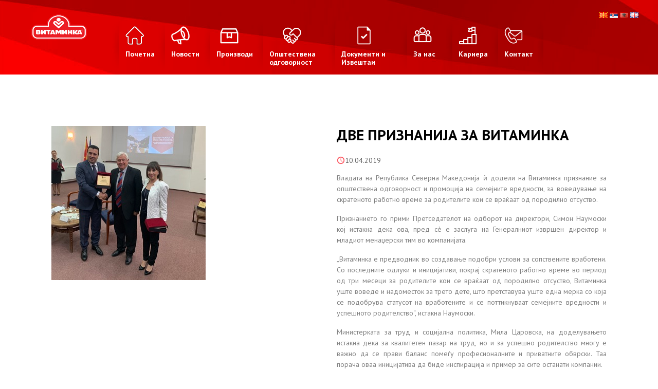

--- FILE ---
content_type: text/html; charset=UTF-8
request_url: https://vitaminka.company/dve-priznani-a-za-vitaminka/
body_size: 19211
content:

<!doctype html>
<html lang="mk-MK">
  <head>
    <meta charset="utf-8">
    <meta http-equiv="x-ua-compatible" content="ie=edge">
    <meta name="viewport" content="width=device-width, initial-scale=1">

    <link rel="stylesheet" href="https://stackpath.bootstrapcdn.com/font-awesome/4.7.0/css/font-awesome.min.css">
    <link href="https://fonts.googleapis.com/css?family=Russo+One" rel="stylesheet"> 
    <meta name='robots' content='index, follow, max-image-preview:large, max-snippet:-1, max-video-preview:-1' />

	<!-- This site is optimized with the Yoast SEO plugin v20.3 - https://yoast.com/wordpress/plugins/seo/ -->
	<title>Две признанија за Витаминка - Vitaminka</title>
	<meta name="description" content="Владата на Република Северна Македонија ѝ додели на Витаминка признание за општествена одговорност и промоција на семејните вредности, за воведување на скратеното работно време за родителите кои се враќаат од породилно отсуство." />
	<link rel="canonical" href="https://vitaminka.company/dve-priznani-a-za-vitaminka/" />
	<meta property="og:locale" content="mk_MK" />
	<meta property="og:type" content="article" />
	<meta property="og:title" content="Две признанија за Витаминка - Vitaminka" />
	<meta property="og:description" content="Владата на Република Северна Македонија ѝ додели на Витаминка признание за општествена одговорност и промоција на семејните вредности, за воведување на скратеното работно време за родителите кои се враќаат од породилно отсуство." />
	<meta property="og:url" content="https://vitaminka.company/dve-priznani-a-za-vitaminka/" />
	<meta property="og:site_name" content="Vitaminka" />
	<meta property="article:publisher" content="https://mk-mk.facebook.com/VitaminkaMakedonija/" />
	<meta property="article:published_time" content="2019-04-10T09:47:18+00:00" />
	<meta property="article:modified_time" content="2020-04-03T13:14:19+00:00" />
	<meta property="og:image" content="https://vitaminka.company/wp-content/uploads/2019/04/Priznanie_Vitaminka.jpg" />
	<meta property="og:image:width" content="300" />
	<meta property="og:image:height" content="300" />
	<meta property="og:image:type" content="image/jpeg" />
	<meta name="author" content="Elena Andonoska" />
	<meta name="twitter:card" content="summary_large_image" />
	<meta name="twitter:creator" content="@StobiFlips" />
	<meta name="twitter:site" content="@StobiFlips" />
	<meta name="twitter:label1" content="Written by" />
	<meta name="twitter:data1" content="Elena Andonoska" />
	<script type="application/ld+json" class="yoast-schema-graph">{"@context":"https://schema.org","@graph":[{"@type":"Article","@id":"https://vitaminka.company/dve-priznani-a-za-vitaminka/#article","isPartOf":{"@id":"https://vitaminka.company/dve-priznani-a-za-vitaminka/"},"author":{"name":"Elena Andonoska","@id":"https://vitaminka.company/#/schema/person/0c82ff1eefe87a60177c60d871a79216"},"headline":"Две признанија за Витаминка","datePublished":"2019-04-10T09:47:18+00:00","dateModified":"2020-04-03T13:14:19+00:00","mainEntityOfPage":{"@id":"https://vitaminka.company/dve-priznani-a-za-vitaminka/"},"wordCount":267,"commentCount":0,"publisher":{"@id":"https://vitaminka.company/#organization"},"image":{"@id":"https://vitaminka.company/dve-priznani-a-za-vitaminka/#primaryimage"},"thumbnailUrl":"https://vitaminka.company/wp-content/uploads/2019/04/Priznanie_Vitaminka.jpg","articleSection":["Општествена одговорност и донации"],"inLanguage":"mk-MK","potentialAction":[{"@type":"CommentAction","name":"Comment","target":["https://vitaminka.company/dve-priznani-a-za-vitaminka/#respond"]}]},{"@type":"WebPage","@id":"https://vitaminka.company/dve-priznani-a-za-vitaminka/","url":"https://vitaminka.company/dve-priznani-a-za-vitaminka/","name":"Две признанија за Витаминка - Vitaminka","isPartOf":{"@id":"https://vitaminka.company/#website"},"primaryImageOfPage":{"@id":"https://vitaminka.company/dve-priznani-a-za-vitaminka/#primaryimage"},"image":{"@id":"https://vitaminka.company/dve-priznani-a-za-vitaminka/#primaryimage"},"thumbnailUrl":"https://vitaminka.company/wp-content/uploads/2019/04/Priznanie_Vitaminka.jpg","datePublished":"2019-04-10T09:47:18+00:00","dateModified":"2020-04-03T13:14:19+00:00","description":"Владата на Република Северна Македонија ѝ додели на Витаминка признание за општествена одговорност и промоција на семејните вредности, за воведување на скратеното работно време за родителите кои се враќаат од породилно отсуство.","breadcrumb":{"@id":"https://vitaminka.company/dve-priznani-a-za-vitaminka/#breadcrumb"},"inLanguage":"mk-MK","potentialAction":[{"@type":"ReadAction","target":["https://vitaminka.company/dve-priznani-a-za-vitaminka/"]}]},{"@type":"ImageObject","inLanguage":"mk-MK","@id":"https://vitaminka.company/dve-priznani-a-za-vitaminka/#primaryimage","url":"https://vitaminka.company/wp-content/uploads/2019/04/Priznanie_Vitaminka.jpg","contentUrl":"https://vitaminka.company/wp-content/uploads/2019/04/Priznanie_Vitaminka.jpg","width":300,"height":300},{"@type":"BreadcrumbList","@id":"https://vitaminka.company/dve-priznani-a-za-vitaminka/#breadcrumb","itemListElement":[{"@type":"ListItem","position":1,"name":"Home","item":"https://vitaminka.company/"},{"@type":"ListItem","position":2,"name":"Две признанија за Витаминка"}]},{"@type":"WebSite","@id":"https://vitaminka.company/#website","url":"https://vitaminka.company/","name":"Vitaminka Company","description":"Vitaminka Makedonija","publisher":{"@id":"https://vitaminka.company/#organization"},"alternateName":"Витаминка Македонија","potentialAction":[{"@type":"SearchAction","target":{"@type":"EntryPoint","urlTemplate":"https://vitaminka.company/?s={search_term_string}"},"query-input":"required name=search_term_string"}],"inLanguage":"mk-MK"},{"@type":"Organization","@id":"https://vitaminka.company/#organization","name":"Vitaminka Company","alternateName":"Витаминка Македонија","url":"https://vitaminka.company/","logo":{"@type":"ImageObject","inLanguage":"mk-MK","@id":"https://vitaminka.company/#/schema/logo/image/","url":"https://vitaminka.company/wp-content/uploads/2022/11/Vitaminka_logo_redesign_2022_LAT_RED-02.png","contentUrl":"https://vitaminka.company/wp-content/uploads/2022/11/Vitaminka_logo_redesign_2022_LAT_RED-02.png","width":8000,"height":4500,"caption":"Vitaminka Company"},"image":{"@id":"https://vitaminka.company/#/schema/logo/image/"},"sameAs":["https://mk-mk.facebook.com/VitaminkaMakedonija/","https://twitter.com/StobiFlips","https://www.instagram.com/vitaminka.mk/","https://www.youtube.com/user/advitaminkaprilep"]},{"@type":"Person","@id":"https://vitaminka.company/#/schema/person/0c82ff1eefe87a60177c60d871a79216","name":"Elena Andonoska","image":{"@type":"ImageObject","inLanguage":"mk-MK","@id":"https://vitaminka.company/#/schema/person/image/","url":"https://secure.gravatar.com/avatar/272a26b675c5d0f42a9c8ee736bf6a2f?s=96&d=mm&r=g","contentUrl":"https://secure.gravatar.com/avatar/272a26b675c5d0f42a9c8ee736bf6a2f?s=96&d=mm&r=g","caption":"Elena Andonoska"}}]}</script>
	<!-- / Yoast SEO plugin. -->


<link rel='dns-prefetch' href='//s.w.org' />
<link rel="alternate" type="application/rss+xml" title="Vitaminka &raquo; Две признанија за Витаминка Comments Feed" href="https://vitaminka.company/dve-priznani-a-za-vitaminka/feed/" />
<script type="text/javascript">
window._wpemojiSettings = {"baseUrl":"https:\/\/s.w.org\/images\/core\/emoji\/14.0.0\/72x72\/","ext":".png","svgUrl":"https:\/\/s.w.org\/images\/core\/emoji\/14.0.0\/svg\/","svgExt":".svg","source":{"concatemoji":"https:\/\/vitaminka.company\/wp-includes\/js\/wp-emoji-release.min.js?ver=6.0.11"}};
/*! This file is auto-generated */
!function(e,a,t){var n,r,o,i=a.createElement("canvas"),p=i.getContext&&i.getContext("2d");function s(e,t){var a=String.fromCharCode,e=(p.clearRect(0,0,i.width,i.height),p.fillText(a.apply(this,e),0,0),i.toDataURL());return p.clearRect(0,0,i.width,i.height),p.fillText(a.apply(this,t),0,0),e===i.toDataURL()}function c(e){var t=a.createElement("script");t.src=e,t.defer=t.type="text/javascript",a.getElementsByTagName("head")[0].appendChild(t)}for(o=Array("flag","emoji"),t.supports={everything:!0,everythingExceptFlag:!0},r=0;r<o.length;r++)t.supports[o[r]]=function(e){if(!p||!p.fillText)return!1;switch(p.textBaseline="top",p.font="600 32px Arial",e){case"flag":return s([127987,65039,8205,9895,65039],[127987,65039,8203,9895,65039])?!1:!s([55356,56826,55356,56819],[55356,56826,8203,55356,56819])&&!s([55356,57332,56128,56423,56128,56418,56128,56421,56128,56430,56128,56423,56128,56447],[55356,57332,8203,56128,56423,8203,56128,56418,8203,56128,56421,8203,56128,56430,8203,56128,56423,8203,56128,56447]);case"emoji":return!s([129777,127995,8205,129778,127999],[129777,127995,8203,129778,127999])}return!1}(o[r]),t.supports.everything=t.supports.everything&&t.supports[o[r]],"flag"!==o[r]&&(t.supports.everythingExceptFlag=t.supports.everythingExceptFlag&&t.supports[o[r]]);t.supports.everythingExceptFlag=t.supports.everythingExceptFlag&&!t.supports.flag,t.DOMReady=!1,t.readyCallback=function(){t.DOMReady=!0},t.supports.everything||(n=function(){t.readyCallback()},a.addEventListener?(a.addEventListener("DOMContentLoaded",n,!1),e.addEventListener("load",n,!1)):(e.attachEvent("onload",n),a.attachEvent("onreadystatechange",function(){"complete"===a.readyState&&t.readyCallback()})),(e=t.source||{}).concatemoji?c(e.concatemoji):e.wpemoji&&e.twemoji&&(c(e.twemoji),c(e.wpemoji)))}(window,document,window._wpemojiSettings);
</script>
<style type="text/css">
img.wp-smiley,
img.emoji {
	display: inline !important;
	border: none !important;
	box-shadow: none !important;
	height: 1em !important;
	width: 1em !important;
	margin: 0 0.07em !important;
	vertical-align: -0.1em !important;
	background: none !important;
	padding: 0 !important;
}
</style>
	<link rel='stylesheet' id='sbi_styles-css'  href='https://vitaminka.company/wp-content/plugins/instagram-feed-pro/css/sbi-styles.min.css?ver=5.7.1' type='text/css' media='all' />
<link rel='stylesheet' id='wp-block-library-css'  href='https://vitaminka.company/wp-includes/css/dist/block-library/style.min.css?ver=6.0.11' type='text/css' media='all' />
<style id='pdfemb-pdf-embedder-viewer-style-inline-css' type='text/css'>
.wp-block-pdfemb-pdf-embedder-viewer{max-width:none}

</style>
<link rel='stylesheet' id='wp-components-css'  href='https://vitaminka.company/wp-includes/css/dist/components/style.min.css?ver=6.0.11' type='text/css' media='all' />
<link rel='stylesheet' id='wp-block-editor-css'  href='https://vitaminka.company/wp-includes/css/dist/block-editor/style.min.css?ver=6.0.11' type='text/css' media='all' />
<link rel='stylesheet' id='wp-nux-css'  href='https://vitaminka.company/wp-includes/css/dist/nux/style.min.css?ver=6.0.11' type='text/css' media='all' />
<link rel='stylesheet' id='wp-reusable-blocks-css'  href='https://vitaminka.company/wp-includes/css/dist/reusable-blocks/style.min.css?ver=6.0.11' type='text/css' media='all' />
<link rel='stylesheet' id='wp-editor-css'  href='https://vitaminka.company/wp-includes/css/dist/editor/style.min.css?ver=6.0.11' type='text/css' media='all' />
<link rel='stylesheet' id='captain-form-block-style-css-css'  href='https://vitaminka.company/wp-content/plugins/captainform/admin/gutenberg/blocks.style.build.css?ver=6.0.11' type='text/css' media='all' />
<style id='global-styles-inline-css' type='text/css'>
body{--wp--preset--color--black: #000000;--wp--preset--color--cyan-bluish-gray: #abb8c3;--wp--preset--color--white: #ffffff;--wp--preset--color--pale-pink: #f78da7;--wp--preset--color--vivid-red: #cf2e2e;--wp--preset--color--luminous-vivid-orange: #ff6900;--wp--preset--color--luminous-vivid-amber: #fcb900;--wp--preset--color--light-green-cyan: #7bdcb5;--wp--preset--color--vivid-green-cyan: #00d084;--wp--preset--color--pale-cyan-blue: #8ed1fc;--wp--preset--color--vivid-cyan-blue: #0693e3;--wp--preset--color--vivid-purple: #9b51e0;--wp--preset--gradient--vivid-cyan-blue-to-vivid-purple: linear-gradient(135deg,rgba(6,147,227,1) 0%,rgb(155,81,224) 100%);--wp--preset--gradient--light-green-cyan-to-vivid-green-cyan: linear-gradient(135deg,rgb(122,220,180) 0%,rgb(0,208,130) 100%);--wp--preset--gradient--luminous-vivid-amber-to-luminous-vivid-orange: linear-gradient(135deg,rgba(252,185,0,1) 0%,rgba(255,105,0,1) 100%);--wp--preset--gradient--luminous-vivid-orange-to-vivid-red: linear-gradient(135deg,rgba(255,105,0,1) 0%,rgb(207,46,46) 100%);--wp--preset--gradient--very-light-gray-to-cyan-bluish-gray: linear-gradient(135deg,rgb(238,238,238) 0%,rgb(169,184,195) 100%);--wp--preset--gradient--cool-to-warm-spectrum: linear-gradient(135deg,rgb(74,234,220) 0%,rgb(151,120,209) 20%,rgb(207,42,186) 40%,rgb(238,44,130) 60%,rgb(251,105,98) 80%,rgb(254,248,76) 100%);--wp--preset--gradient--blush-light-purple: linear-gradient(135deg,rgb(255,206,236) 0%,rgb(152,150,240) 100%);--wp--preset--gradient--blush-bordeaux: linear-gradient(135deg,rgb(254,205,165) 0%,rgb(254,45,45) 50%,rgb(107,0,62) 100%);--wp--preset--gradient--luminous-dusk: linear-gradient(135deg,rgb(255,203,112) 0%,rgb(199,81,192) 50%,rgb(65,88,208) 100%);--wp--preset--gradient--pale-ocean: linear-gradient(135deg,rgb(255,245,203) 0%,rgb(182,227,212) 50%,rgb(51,167,181) 100%);--wp--preset--gradient--electric-grass: linear-gradient(135deg,rgb(202,248,128) 0%,rgb(113,206,126) 100%);--wp--preset--gradient--midnight: linear-gradient(135deg,rgb(2,3,129) 0%,rgb(40,116,252) 100%);--wp--preset--duotone--dark-grayscale: url('#wp-duotone-dark-grayscale');--wp--preset--duotone--grayscale: url('#wp-duotone-grayscale');--wp--preset--duotone--purple-yellow: url('#wp-duotone-purple-yellow');--wp--preset--duotone--blue-red: url('#wp-duotone-blue-red');--wp--preset--duotone--midnight: url('#wp-duotone-midnight');--wp--preset--duotone--magenta-yellow: url('#wp-duotone-magenta-yellow');--wp--preset--duotone--purple-green: url('#wp-duotone-purple-green');--wp--preset--duotone--blue-orange: url('#wp-duotone-blue-orange');--wp--preset--font-size--small: 13px;--wp--preset--font-size--medium: 20px;--wp--preset--font-size--large: 36px;--wp--preset--font-size--x-large: 42px;}.has-black-color{color: var(--wp--preset--color--black) !important;}.has-cyan-bluish-gray-color{color: var(--wp--preset--color--cyan-bluish-gray) !important;}.has-white-color{color: var(--wp--preset--color--white) !important;}.has-pale-pink-color{color: var(--wp--preset--color--pale-pink) !important;}.has-vivid-red-color{color: var(--wp--preset--color--vivid-red) !important;}.has-luminous-vivid-orange-color{color: var(--wp--preset--color--luminous-vivid-orange) !important;}.has-luminous-vivid-amber-color{color: var(--wp--preset--color--luminous-vivid-amber) !important;}.has-light-green-cyan-color{color: var(--wp--preset--color--light-green-cyan) !important;}.has-vivid-green-cyan-color{color: var(--wp--preset--color--vivid-green-cyan) !important;}.has-pale-cyan-blue-color{color: var(--wp--preset--color--pale-cyan-blue) !important;}.has-vivid-cyan-blue-color{color: var(--wp--preset--color--vivid-cyan-blue) !important;}.has-vivid-purple-color{color: var(--wp--preset--color--vivid-purple) !important;}.has-black-background-color{background-color: var(--wp--preset--color--black) !important;}.has-cyan-bluish-gray-background-color{background-color: var(--wp--preset--color--cyan-bluish-gray) !important;}.has-white-background-color{background-color: var(--wp--preset--color--white) !important;}.has-pale-pink-background-color{background-color: var(--wp--preset--color--pale-pink) !important;}.has-vivid-red-background-color{background-color: var(--wp--preset--color--vivid-red) !important;}.has-luminous-vivid-orange-background-color{background-color: var(--wp--preset--color--luminous-vivid-orange) !important;}.has-luminous-vivid-amber-background-color{background-color: var(--wp--preset--color--luminous-vivid-amber) !important;}.has-light-green-cyan-background-color{background-color: var(--wp--preset--color--light-green-cyan) !important;}.has-vivid-green-cyan-background-color{background-color: var(--wp--preset--color--vivid-green-cyan) !important;}.has-pale-cyan-blue-background-color{background-color: var(--wp--preset--color--pale-cyan-blue) !important;}.has-vivid-cyan-blue-background-color{background-color: var(--wp--preset--color--vivid-cyan-blue) !important;}.has-vivid-purple-background-color{background-color: var(--wp--preset--color--vivid-purple) !important;}.has-black-border-color{border-color: var(--wp--preset--color--black) !important;}.has-cyan-bluish-gray-border-color{border-color: var(--wp--preset--color--cyan-bluish-gray) !important;}.has-white-border-color{border-color: var(--wp--preset--color--white) !important;}.has-pale-pink-border-color{border-color: var(--wp--preset--color--pale-pink) !important;}.has-vivid-red-border-color{border-color: var(--wp--preset--color--vivid-red) !important;}.has-luminous-vivid-orange-border-color{border-color: var(--wp--preset--color--luminous-vivid-orange) !important;}.has-luminous-vivid-amber-border-color{border-color: var(--wp--preset--color--luminous-vivid-amber) !important;}.has-light-green-cyan-border-color{border-color: var(--wp--preset--color--light-green-cyan) !important;}.has-vivid-green-cyan-border-color{border-color: var(--wp--preset--color--vivid-green-cyan) !important;}.has-pale-cyan-blue-border-color{border-color: var(--wp--preset--color--pale-cyan-blue) !important;}.has-vivid-cyan-blue-border-color{border-color: var(--wp--preset--color--vivid-cyan-blue) !important;}.has-vivid-purple-border-color{border-color: var(--wp--preset--color--vivid-purple) !important;}.has-vivid-cyan-blue-to-vivid-purple-gradient-background{background: var(--wp--preset--gradient--vivid-cyan-blue-to-vivid-purple) !important;}.has-light-green-cyan-to-vivid-green-cyan-gradient-background{background: var(--wp--preset--gradient--light-green-cyan-to-vivid-green-cyan) !important;}.has-luminous-vivid-amber-to-luminous-vivid-orange-gradient-background{background: var(--wp--preset--gradient--luminous-vivid-amber-to-luminous-vivid-orange) !important;}.has-luminous-vivid-orange-to-vivid-red-gradient-background{background: var(--wp--preset--gradient--luminous-vivid-orange-to-vivid-red) !important;}.has-very-light-gray-to-cyan-bluish-gray-gradient-background{background: var(--wp--preset--gradient--very-light-gray-to-cyan-bluish-gray) !important;}.has-cool-to-warm-spectrum-gradient-background{background: var(--wp--preset--gradient--cool-to-warm-spectrum) !important;}.has-blush-light-purple-gradient-background{background: var(--wp--preset--gradient--blush-light-purple) !important;}.has-blush-bordeaux-gradient-background{background: var(--wp--preset--gradient--blush-bordeaux) !important;}.has-luminous-dusk-gradient-background{background: var(--wp--preset--gradient--luminous-dusk) !important;}.has-pale-ocean-gradient-background{background: var(--wp--preset--gradient--pale-ocean) !important;}.has-electric-grass-gradient-background{background: var(--wp--preset--gradient--electric-grass) !important;}.has-midnight-gradient-background{background: var(--wp--preset--gradient--midnight) !important;}.has-small-font-size{font-size: var(--wp--preset--font-size--small) !important;}.has-medium-font-size{font-size: var(--wp--preset--font-size--medium) !important;}.has-large-font-size{font-size: var(--wp--preset--font-size--large) !important;}.has-x-large-font-size{font-size: var(--wp--preset--font-size--x-large) !important;}
</style>
<link rel='stylesheet' id='menu-image-css'  href='https://vitaminka.company/wp-content/plugins/menu-image/includes/css/menu-image.css?ver=3.0.8' type='text/css' media='all' />
<link rel='stylesheet' id='dashicons-css'  href='https://vitaminka.company/wp-includes/css/dashicons.min.css?ver=6.0.11' type='text/css' media='all' />
<link rel='stylesheet' id='bwg_fonts-css'  href='https://vitaminka.company/wp-content/plugins/photo-gallery/css/bwg-fonts/fonts.css?ver=0.0.1' type='text/css' media='all' />
<link rel='stylesheet' id='sumoselect-css'  href='https://vitaminka.company/wp-content/plugins/photo-gallery/css/sumoselect.min.css?ver=3.4.6' type='text/css' media='all' />
<link rel='stylesheet' id='mCustomScrollbar-css'  href='https://vitaminka.company/wp-content/plugins/photo-gallery/css/jquery.mCustomScrollbar.min.css?ver=3.1.5' type='text/css' media='all' />
<link rel='stylesheet' id='bwg_googlefonts-css'  href='https://fonts.googleapis.com/css?family=Ubuntu&#038;subset=greek,latin,greek-ext,vietnamese,cyrillic-ext,latin-ext,cyrillic' type='text/css' media='all' />
<link rel='stylesheet' id='bwg_frontend-css'  href='https://vitaminka.company/wp-content/plugins/photo-gallery/css/styles.min.css?ver=1.7.4' type='text/css' media='all' />
<link rel='stylesheet' id='wmi-front-style-css'  href='https://vitaminka.company/wp-content/plugins/wp-menu-image//assets/css/wmi-front-style.css?ver=6.0.11' type='text/css' media='all' />
<link rel='stylesheet' id='dflip-style-css'  href='https://vitaminka.company/wp-content/plugins/3d-flipbook-dflip-lite/assets/css/dflip.min.css?ver=2.3.75' type='text/css' media='all' />
<link rel='stylesheet' id='sage/css-css'  href='https://vitaminka.company/wp-content/themes/vitaminka-theme/dist/styles/main-3d3f8a1a1c.css' type='text/css' media='all' />
<script type='text/javascript' src='https://vitaminka.company/wp-includes/js/jquery/jquery.min.js?ver=3.6.0' id='jquery-core-js'></script>
<script type='text/javascript' src='https://vitaminka.company/wp-includes/js/jquery/jquery-migrate.min.js?ver=3.3.2' id='jquery-migrate-js'></script>
<script type='text/javascript' src='https://vitaminka.company/wp-content/plugins/photo-gallery/js/jquery.sumoselect.min.js?ver=3.4.6' id='sumoselect-js'></script>
<script type='text/javascript' src='https://vitaminka.company/wp-content/plugins/photo-gallery/js/jquery.mobile.min.js?ver=1.4.5' id='jquery-mobile-js'></script>
<script type='text/javascript' src='https://vitaminka.company/wp-content/plugins/photo-gallery/js/jquery.mCustomScrollbar.concat.min.js?ver=3.1.5' id='mCustomScrollbar-js'></script>
<script type='text/javascript' src='https://vitaminka.company/wp-content/plugins/photo-gallery/js/jquery.fullscreen.min.js?ver=0.6.0' id='jquery-fullscreen-js'></script>
<script type='text/javascript' id='bwg_frontend-js-extra'>
/* <![CDATA[ */
var bwg_objectsL10n = {"bwg_field_required":"field is required.","bwg_mail_validation":"This is not a valid email address.","bwg_search_result":"There are no images matching your search.","bwg_select_tag":"Select Tag","bwg_order_by":"Order By","bwg_search":"Search","bwg_show_ecommerce":"Show Ecommerce","bwg_hide_ecommerce":"Hide Ecommerce","bwg_show_comments":"Show Comments","bwg_hide_comments":"Hide Comments","bwg_restore":"Restore","bwg_maximize":"Maximize","bwg_fullscreen":"Fullscreen","bwg_exit_fullscreen":"Exit Fullscreen","bwg_search_tag":"SEARCH...","bwg_tag_no_match":"No tags found","bwg_all_tags_selected":"All tags selected","bwg_tags_selected":"tags selected","play":"Play","pause":"Pause","is_pro":"","bwg_play":"Play","bwg_pause":"Pause","bwg_hide_info":"Hide info","bwg_show_info":"Show info","bwg_hide_rating":"Hide rating","bwg_show_rating":"Show rating","ok":"\u0421\u0435 \u0441\u043e\u0433\u043b\u0430\u0441\u0443\u0432\u0430\u043c","cancel":"Cancel","select_all":"Select all","lazy_load":"0","lazy_loader":"https:\/\/vitaminka.company\/wp-content\/plugins\/photo-gallery\/images\/ajax_loader.png","front_ajax":"0","bwg_tag_see_all":"see all tags","bwg_tag_see_less":"see less tags","page_speed":""};
/* ]]> */
</script>
<script type='text/javascript' src='https://vitaminka.company/wp-content/plugins/photo-gallery/js/scripts.min.js?ver=1.7.4' id='bwg_frontend-js'></script>
<script type='text/javascript' src='https://vitaminka.company/wp-content/plugins/photo-gallery/js/circle-progress.js?ver=1.7.4' id='bwg_speed_circle-js'></script>
<link rel="https://api.w.org/" href="https://vitaminka.company/wp-json/" /><link rel="alternate" type="application/json" href="https://vitaminka.company/wp-json/wp/v2/posts/7292" /><link rel="EditURI" type="application/rsd+xml" title="RSD" href="https://vitaminka.company/xmlrpc.php?rsd" />
<link rel="wlwmanifest" type="application/wlwmanifest+xml" href="https://vitaminka.company/wp-includes/wlwmanifest.xml" /> 
<meta name="generator" content="WordPress 6.0.11" />
<link rel='shortlink' href='https://vitaminka.company/?p=7292' />
<link rel="alternate" type="application/json+oembed" href="https://vitaminka.company/wp-json/oembed/1.0/embed?url=https%3A%2F%2Fvitaminka.company%2Fdve-priznani-a-za-vitaminka%2F" />
<link rel="alternate" type="text/xml+oembed" href="https://vitaminka.company/wp-json/oembed/1.0/embed?url=https%3A%2F%2Fvitaminka.company%2Fdve-priznani-a-za-vitaminka%2F&#038;format=xml" />
<!-- start Simple Custom CSS and JS -->
<style type="text/css">
.sub-sub-menu {
  display: none;  
  position: absolute;
  top: 0px;
  left: 209px;
}

.display-block {
  display: block;
}
</style>
<!-- end Simple Custom CSS and JS -->
<style type="text/css">.recentcomments a{display:inline !important;padding:0 !important;margin:0 !important;}</style><link rel="icon" href="https://vitaminka.company/wp-content/uploads/2021/04/cropped-Logo_LAT_300x300-01-32x32.jpg" sizes="32x32" />
<link rel="icon" href="https://vitaminka.company/wp-content/uploads/2021/04/cropped-Logo_LAT_300x300-01-192x192.jpg" sizes="192x192" />
<link rel="apple-touch-icon" href="https://vitaminka.company/wp-content/uploads/2021/04/cropped-Logo_LAT_300x300-01-180x180.jpg" />
<meta name="msapplication-TileImage" content="https://vitaminka.company/wp-content/uploads/2021/04/cropped-Logo_LAT_300x300-01-270x270.jpg" />
		<style type="text/css" id="wp-custom-css">
			

/* .red-section {
   
    position: relative;
    display: flex;
    justify-content: flex-start;
	gap: 60px;
    align-items: center;
}

.red-section .vitaminka-logo {
    height: auto !important;
    position: relative;
    z-index: 999;

}
.red-section .vitaminka-logo img {
    top: 0 !important;

}

.vitaminka-logo {
    padding-left: 50px;
    height: auto !important;
} */

.post-date::before {
	content: url('https://vitaminka.company/wp-content/uploads/2025/11/time_8370789.png');
padding-top: 5px
}

.post-date {
	display: flex;
	align-items: center;
	gap: 5px;
	font-size: 14px;
}

.article-excerpt a, .post-card-excerpt a {
    display: none;
}

a.read-more, a.post-card-readmore {
	display: block;
}
.archive-posts-grid {
    display: grid;
    grid-template-columns: repeat(3, 1fr) !important;
    gap: 1.5rem;
    margin: 2rem 0;
}
.post-card-thumb img {
    width: 100%;
    height: 250px !important;
    object-fit: cover;
    display: block;
}
.news.product-news .news-container img {
    display: block;
    width: 90%;
    height: 250px !important;
    object-fit: cover;
    border-radius: 20px;
    margin: auto;
    box-shadow: -1px 0 30px 0 rgba(0, 0, 0, .26);
}

.owl-stage {
    display: flex;
    align-items: center;
    justify-content: space-between;
}

.home-devider.background .header-section {
    
    color: darkred !important;
}

a.footer-links {
	color: white !important;
}
.category-grid-box a {
  
  display: flex !important;
	justify-content: center;
	align-items: center;
}
.red-section .navbar ul li {
    position: relative;
    max-width: 140px;
    min-height: 48px;
    text-transform: uppercase;
    display: flex;
    align-items: stretch;
}

.red-section .navbar ul li .sub-menu a

 {
    color: #d30000;
    background-color: #fff;
    font-weight: 600;
    width: 100% !important;
}

a.menu-image-title-below, .menu-image-title.menu-image-title-above, .menu-image-title.menu-image-title-below {
    text-align: left;
    display: block;
}

img.attachment-large.size-large.wp-post-image {
    object-fit: cover;
	height: 440px;
}

.page-header h1 {
    margin: 2rem;
    text-align: center;
}

/* cookie button by Sashka */
.cookie-btn {
	background-color: #dd4646;
	color: #fff;
	padding: 0.7rem 1rem !important;
	font-weight: 600;
	border-radius: 0.25rem;
	transition: all 0.3s ease-in;
}

.cookie-btn:hover {
	color: #fff;
	opacity: 0.9;
}

/*COOKIE CONSENT*/
.cookie-consent-banner {
    z-index: 1111111;
    position: fixed;
    right: 0;
    bottom: 0;
    left: 0;
    background:#fb0000c4;
  	width: 100%;
    margin: auto;
  	align-items: center;
	text-align: center;
}
.cookie-consent-content {
	padding:0px;
	margin:0px;
}


.nn-button {

}
.cookie-consent-overlay {

}
.buttons-container {
	position: absolute;

}
.cn-button.wp-default {
    color: #000;
    background: #fff;
}
.cn-button {
    font-family: -apple-system,BlinkMacSystemFont,Arial,Roboto,"Helvetica Neue",sans-serif;
    font-weight: 400;
    font-size: 13px;
    letter-spacing: .25px;
    line-height: 20px;
    margin: 0;
    padding: 0;
    text-align: center;
    text-transform: none;
    display: inline-block;
    cursor: pointer;
    touch-action: manipulation;
    white-space: nowrap;
    outline: 0;
    box-shadow: none;
    text-shadow: none;
    border: none;
    -webkit-border-radius: 3px;
    -moz-border-radius: 3px;
    border-radius: 3px;
}

.cn-button.bootstrap, .cn-button.wp-default {
    text-decoration: none;
    padding: 8.5px 10px;
    line-height: 1;
}

@media (max-width: 991px) {
	.buttons-container {
		margin: auto 0;
    display: flex;
    align-items: center;
		position:inherit;
		padding-bottom: 20px;
}
}
@media (max-width: 640px) {
	.buttons-container {
		flex-direction: column;
    align-items: flex-start;
    padding: var(--padding-tiny);
		padding-bottom: 20px;
	}
}
@media only screen and (max-width: 1423px) and (min-width: 992px)  {
	.cn-more-info {
		margin-top:5px;
	}
}
@media only screen and (max-width: 594px) and (min-width: 200px)  {
	.cn-more-info {
		margin-top:5px;
	}
}
/*COOKIE CONSENT*/
/*New changes (Kalin and Maja)*/
.content-news-img img{
	display:none;
}
.single-post-container .title {
    color: #000000;
    font-size: 29px;
    text-align: justify;
    text-transform: uppercase;
    margin: 0px 0 20px;
    font-weight: 600;
}
.red-section .navbar ul li a {
    color: #fff;
    font-family: PT Sans,sans-serif;
    font-size: 14px;
	font-weight:600;
    line-height: 16px;
	    text-transform: none;
}
.red-section .navbar .menu-menu-1-container {
	position: inherit !important;
}
.menu-menu-1-container {
	margin-top:20px
}
.red-section .navbar ul li .sub-menu {
	    top: 91px !important;
}
.products-grid-category a {
	    font-size: 35px;
    color: #fff;
    font-family: Russo One,sans-serif;
}
.products-grid-category {
	  margin:auto;
	text-align:center;
	font-size: 35px;
    color: #fff;
    font-family: Russo One,sans-serif;
	display: table-cell;
    vertical-align: middle;
}
.category-grid-box {
	background-color:#d4232b;
	height:200px;
	border-radius:7px;
	margin-top:100px;
	display: flex;
	justify-content: center;
	flex-direction: column;
	text-align: -webkit-center;
}
.category-grid-box a img {
	max-width: 80%;
}
.header-section {
	color:#d4232b !important;
	z-index:5 !important;
}
#carouselHomePost .carousel-inner {
	max-height:500px !important
}
.carousel-control-next, .carousel-control-prev {
	position: inherit;
	display:inline;
}
.post-slider-img img {
	box-shadow: 0px 0px 31px 8px rgba(0,0,0,0.64);
-webkit-box-shadow: 0px 0px 31px 8px rgba(0,0,0,0.64);
-moz-box-shadow: 0px 0px 31px 8px rgba(0,0,0,0.64);
	max-height:400px;
	margin-bottom: 10px;
}
.post-info-home {
	padding:50px !important;
}
.post-info-home a h4 {
	font-size:22px !important;
}
.post-info-home .article-excerpt p {
	font-size:16px !important;
}
.home-devider.background .header-section {
	top:37%;
}
.red-section .navbar ul li .sub-menu a {
	color:#d30000;
	background-color:#fff;
	font-weight:600;
}
.red-section .navbar ul li:hover {
	background-color:#fff;
	border-radius:7px;
}
.red-section .navbar ul li a:hover {
	color:#d30000;
}
.nav .menu-item .sub-menu li:after {
	background-image:inherit;
}
.header-white {
	display:none;
}
.red-section .vitaminka-logo img {
	margin:inherit;
	top:20px;
}
.vitaminka-logo {
	padding-left:50px;
	height:15px !important;
}
.lang-switcher {
	right:3% !important;
}
.category-grid-box a {
	display: table;
}
.red-section .navbar ul li.current-menu-ancestor {
	background-color:inherit;
}
.red-section .navbar ul li.current-menu-ancestor:hover {
	background-color:#fff;
}
.red-section {
	min-height:100px;
}
.product-article-container .content {
	border-radius:7px;
}
.bwg_gal_title_0 {
	text-align:left !important;
}
/*New changes (Kalin and Maja) END*/

/*Viki */
.home-devider.gray-gradient .header-section {
    z-index: 999999 !important;
}
.red-section .vitaminka-logo img {
    
    top: 20px;
  
}

/* Креира кружница и бел „ring“ околу мапата */
.map-holders {
  position: relative;
  width: 300px;              /* дијаметар на кругот */
  height: 300px;
  margin: 50px auto 30px;    /* ОВДЕ ја даваме големината на горниот пад (80px), за да се спушти кружницата */
  border-radius: 50%;
  overflow: hidden;
  box-shadow: 0 0 0 8px #fff; /* „ring“ околу */
  z-index: 10;          
}

/* Нека iframe‑от целосно пополни кругот */
.map-holders iframe {
 width: 100%;
  height: 100%;
  border: none;
  display: block;
}

@media screen and (max-width: 700px){
.first-section.large-screen {
    display: block;
}
.carousel-inner {
    overflow: visible;
}

.post-info.post-info-home.col-sm-6 {
    padding: 16px !important;
}
	
	.first-section.shadow-header.large-screen {
    display: none;
}
	img.d-block.w-100 {
    object-fit: cover !important;
    width: 100% !important;
}
}

@media only screen and (max-width: 500px) {
    .content-devider
Specificity: (0,1,0)
 {
        width: 100%;
        margin: 0 auto;
    }
		</style>
		    <link rel="stylesheet" href="https://vitaminka.company/wp-content/themes/vitaminka-theme/style.css">
</head>
  <body class="post-template-default single single-post postid-7292 single-format-standard dve-priznani-a-za-vitaminka sidebar-primary">
    <!--[if IE]>
      <div class="alert alert-warning">
        You are using an <strong>outdated</strong> browser. Please <a href="http://browsehappy.com/">upgrade your browser</a> to improve your experience.      </div>
    <![endif]-->
    <header class="banner">
  <div class="header-white">
    <div class="triangle"></div>
    <div class="top-logo"></div>
  </div>
  <div class="red-section">
    <div class="background-triangle"></div>
    <div class="vitaminka-logo">
      <a class="brand" href="https://vitaminka.company/">
                   <img src="https://vitaminka.company/wp-content/themes/vitaminka-theme/dist/images/Vitaminka_logo_redesign_2022_CYRILLIC_RED.png" >
        
      </a>
    </div>
      <div class="lang-switcher">
          <ul>	<li class="lang-item lang-item-102 lang-item-mk current-lang lang-item-first"><a  lang="mk-MK" hreflang="mk-MK" href="https://vitaminka.company/dve-priznani-a-za-vitaminka/"><img src="[data-uri]" alt="mk" width="16" height="11" style="width: 16px; height: 11px;" /></a></li>
	<li class="lang-item lang-item-109 lang-item-sr no-translation"><a  lang="sr-RS" hreflang="sr-RS" href="https://vitaminka.company/sr/"><img src="[data-uri]" alt="srb" width="16" height="11" style="width: 16px; height: 11px;" /></a></li>
	<li class="lang-item lang-item-268 lang-item-sq no-translation"><a  lang="sq" hreflang="sq" href="https://vitaminka.company/sq/"><img src="[data-uri]" alt="sq" width="16" height="11" style="width: 16px; height: 11px;" /></a></li>
	<li class="lang-item lang-item-105 lang-item-en no-translation"><a  lang="en-GB" hreflang="en-GB" href="https://vitaminka.company/en/"><img src="[data-uri]" alt="en" width="16" height="11" style="width: 16px; height: 11px;" /></a></li>
</ul>
      </div>

      <nav class="large-menu navbar navbar-expand-sm justify-content-center">
        <div class="menu-menu-1-container"><ul id="menu-menu-1" class="nav"><li id="menu-item-24316" class="menu-item menu-item-type-post_type menu-item-object-page menu-item-home menu-item-24316 wp-menu-img wp-menu-img-before"><a href="https://vitaminka.company/" class="menu-image-title-below menu-image-hovered"><span class='menu-image-hover-wrapper'><img width="36" height="36" src="https://vitaminka.company/wp-content/uploads/2025/04/Pocetna-01-36x36-1.png" class="menu-image menu-image-title-below" alt="" loading="lazy" /><img width="36" height="36" src="https://vitaminka.company/wp-content/uploads/2025/04/Pocetna-01-red-36x36-1.png" class="hovered-image menu-image-title-below" alt="" loading="lazy" style="margin-left: -36px;" /></span><span class="menu-image-title-below menu-image-title">Почетна</span></a></li>
<li id="menu-item-250" class="menu-item menu-item-type-post_type menu-item-object-page menu-item-250 wp-menu-img wp-menu-img-before"><a href="https://vitaminka.company/novosti/" class="menu-image-title-below menu-image-hovered"><span class='menu-image-hover-wrapper'><img width="36" height="36" src="https://vitaminka.company/wp-content/uploads/2022/05/Novosti-02-36x36.png" class="menu-image menu-image-title-below" alt="" loading="lazy" /><img width="36" height="36" src="https://vitaminka.company/wp-content/uploads/2022/05/Novosti-02-red-36x36.png" class="hovered-image menu-image-title-below" alt="" loading="lazy" style="margin-left: -36px;" /></span><span class="menu-image-title-below menu-image-title">Новости</span></a></li>
<li id="menu-item-26" class="menu-item menu-item-type-post_type menu-item-object-page menu-item-has-children menu-item-26 wp-menu-img wp-menu-img-before"><a href="https://vitaminka.company/proizvodi/" class="menu-image-title-below menu-image-hovered"><span class='menu-image-hover-wrapper'><img width="36" height="36" src="https://vitaminka.company/wp-content/uploads/2022/05/Proizvodi-03-36x36.png" class="menu-image menu-image-title-below" alt="" loading="lazy" /><img width="36" height="36" src="https://vitaminka.company/wp-content/uploads/2022/05/Proizvodi-03-red-36x36.png" class="hovered-image menu-image-title-below" alt="" loading="lazy" style="margin-left: -36px;" /></span><span class="menu-image-title-below menu-image-title">Производи</span></a>
<ul class="sub-menu">
	<li id="menu-item-824" class="menu-item menu-item-type-post_type menu-item-object-page menu-item-824 wp-menu-img wp-menu-img-before"><a href="https://vitaminka.company/proizvodi/gricki/">Грицки</a></li>
	<li id="menu-item-826" class="menu-item menu-item-type-post_type menu-item-object-page menu-item-826 wp-menu-img wp-menu-img-before"><a href="https://vitaminka.company/proizvodi/maslo-za-jadenje-ocet-i-prelivi/">Масло за јадење, оцет и преливи</a></li>
	<li id="menu-item-828" class="menu-item menu-item-type-post_type menu-item-object-page menu-item-828 wp-menu-img wp-menu-img-before"><a href="https://vitaminka.company/proizvodi/supi-zachini-i-dodatoci-za-ade-e/">Супи, зачини, додатоци за јадење и зрнести производи</a></li>
	<li id="menu-item-823" class="menu-item menu-item-type-post_type menu-item-object-page menu-item-823 wp-menu-img wp-menu-img-before"><a href="https://vitaminka.company/blagi/">Благи производи</a></li>
	<li id="menu-item-827" class="menu-item menu-item-type-post_type menu-item-object-page menu-item-827 wp-menu-img wp-menu-img-before"><a href="https://vitaminka.company/proizvodi/namazi-i-sosovi/">Намази и сосови</a></li>
	<li id="menu-item-825" class="menu-item menu-item-type-post_type menu-item-object-page menu-item-825 wp-menu-img wp-menu-img-before"><a href="https://vitaminka.company/proizvodi/pijaloci-2/">Инстант пијалоци</a></li>
</ul>
</li>
<li id="menu-item-25" class="menu-item menu-item-type-post_type menu-item-object-page menu-item-has-children menu-item-25 wp-menu-img wp-menu-img-before"><a href="https://vitaminka.company/opstestvena-odgovornost/" class="menu-image-title-below menu-image-hovered"><span class='menu-image-hover-wrapper'><img width="36" height="36" src="https://vitaminka.company/wp-content/uploads/2022/05/Opstestvena_odgovornost-05-36x36.png" class="menu-image menu-image-title-below" alt="" loading="lazy" /><img width="36" height="36" src="https://vitaminka.company/wp-content/uploads/2022/05/Opstestvena_odgovornost-05-red-36x36.png" class="hovered-image menu-image-title-below" alt="" loading="lazy" style="margin-left: -36px;" /></span><span class="menu-image-title-below menu-image-title">Општествена одговорност</span></a>
<ul class="sub-menu">
	<li id="menu-item-8355" class="menu-item menu-item-type-post_type menu-item-object-page menu-item-8355 wp-menu-img wp-menu-img-before"><a href="https://vitaminka.company/donacii-i-sponzorstva/">Донации и спонзорства</a></li>
	<li id="menu-item-3961" class="menu-item menu-item-type-post_type menu-item-object-page menu-item-3961 wp-menu-img wp-menu-img-before"><a href="https://vitaminka.company/sertifikati-za-primena-na-standardi/">Сертификати за примена на стандарди</a></li>
	<li id="menu-item-3976" class="menu-item menu-item-type-post_type menu-item-object-page menu-item-3976 wp-menu-img wp-menu-img-before"><a href="https://vitaminka.company/politika-za-kvalitet-i-zhivotna-sredina/">Интегрирана политика – политика за квалитет, безбедна храна, животна средина, енергија и здравје и безбедност при работа</a></li>
</ul>
</li>
<li id="menu-item-746" class="menu-item menu-item-type-post_type menu-item-object-page menu-item-has-children menu-item-746 wp-menu-img wp-menu-img-before"><a href="https://vitaminka.company/dokumenti-i-izveshtai/" class="menu-image-title-below menu-image-hovered"><span class='menu-image-hover-wrapper'><img width="36" height="36" src="https://vitaminka.company/wp-content/uploads/2022/05/Dokumenti-06-36x36.png" class="menu-image menu-image-title-below" alt="" loading="lazy" /><img width="36" height="36" src="https://vitaminka.company/wp-content/uploads/2022/05/Dokumenti-06-red-36x36.png" class="hovered-image menu-image-title-below" alt="" loading="lazy" style="margin-left: -36px;" /></span><span class="menu-image-title-below menu-image-title">Документи и Извештаи</span></a>
<ul class="sub-menu">
	<li id="menu-item-11634" class="menu-item menu-item-type-post_type menu-item-object-page menu-item-has-children menu-item-11634 wp-menu-img wp-menu-img-before"><a href="https://vitaminka.company/sobranie-na-akcioneri/">СОБРАНИЕ НА АКЦИОНЕРИ</a>
	<ul class="sub-menu">
		<li id="menu-item-11793" class="menu-item menu-item-type-post_type menu-item-object-page menu-item-11793 wp-menu-img wp-menu-img-before"><a href="https://vitaminka.company/2019-2/">2019</a></li>
		<li id="menu-item-11792" class="menu-item menu-item-type-post_type menu-item-object-page menu-item-11792 wp-menu-img wp-menu-img-before"><a href="https://vitaminka.company/2020-2/">2020</a></li>
		<li id="menu-item-11791" class="menu-item menu-item-type-post_type menu-item-object-page menu-item-11791 wp-menu-img wp-menu-img-before"><a href="https://vitaminka.company/2021-2/">2021</a></li>
		<li id="menu-item-12316" class="menu-item menu-item-type-post_type menu-item-object-page menu-item-12316 wp-menu-img wp-menu-img-before"><a href="https://vitaminka.company/2022-2/">2022</a></li>
		<li id="menu-item-22274" class="menu-item menu-item-type-post_type menu-item-object-page menu-item-22274 wp-menu-img wp-menu-img-before"><a href="https://vitaminka.company/2023-2/">2023</a></li>
		<li id="menu-item-23572" class="menu-item menu-item-type-post_type menu-item-object-page menu-item-23572 wp-menu-img wp-menu-img-before"><a href="https://vitaminka.company/2024-2/">2024</a></li>
		<li id="menu-item-24348" class="menu-item menu-item-type-post_type menu-item-object-page menu-item-24348 wp-menu-img wp-menu-img-before"><a href="https://vitaminka.company/2025-2/">2025</a></li>
	</ul>
</li>
	<li id="menu-item-11633" class="menu-item menu-item-type-post_type menu-item-object-page menu-item-11633 wp-menu-img wp-menu-img-before"><a href="https://vitaminka.company/zashtita-na-lichni-podatoci/">ЗАШТИТА НА ЛИЧНИ ПОДАТОЦИ</a></li>
	<li id="menu-item-11632" class="menu-item menu-item-type-post_type menu-item-object-page menu-item-11632 wp-menu-img wp-menu-img-before"><a href="https://vitaminka.company/korporativno-upravuva-e/">КОРПОРАТИВНО УПРАВУВАЊЕ</a></li>
	<li id="menu-item-24338" class="menu-item menu-item-type-post_type menu-item-object-page menu-item-24338 wp-menu-img wp-menu-img-before"><a href="https://vitaminka.company/cenovnik-na-proizvodi-vo-trafika/">ЦЕНОВНИК НА ПРОИЗВОДИ ВО ТРАФИКА</a></li>
</ul>
</li>
<li id="menu-item-249" class="menu-item menu-item-type-post_type menu-item-object-page menu-item-has-children menu-item-249 wp-menu-img wp-menu-img-before"><a href="https://vitaminka.company/istorija-misija-vizija/" class="menu-image-title-below menu-image-hovered"><span class='menu-image-hover-wrapper'><img width="36" height="36" src="https://vitaminka.company/wp-content/uploads/2022/05/Za_nas-07-36x36.png" class="menu-image menu-image-title-below" alt="" loading="lazy" /><img width="36" height="36" src="https://vitaminka.company/wp-content/uploads/2022/05/Za_nas-07-red-36x36.png" class="hovered-image menu-image-title-below" alt="" loading="lazy" style="margin-left: -36px;" /></span><span class="menu-image-title-below menu-image-title">За нас</span></a>
<ul class="sub-menu">
	<li id="menu-item-677" class="menu-item menu-item-type-post_type menu-item-object-page menu-item-677 wp-menu-img wp-menu-img-before"><a href="https://vitaminka.company/istorija-misija-vizija/">Историја, Мисија Визија</a></li>
	<li id="menu-item-6745" class="menu-item menu-item-type-post_type menu-item-object-page menu-item-6745 wp-menu-img wp-menu-img-before"><a href="https://vitaminka.company/za-nas/informator/">Информатор</a></li>
</ul>
</li>
<li id="menu-item-24" class="menu-item menu-item-type-post_type menu-item-object-page menu-item-24 wp-menu-img wp-menu-img-before"><a href="https://vitaminka.company/kariera/" class="menu-image-title-below menu-image-hovered"><span class='menu-image-hover-wrapper'><img width="36" height="36" src="https://vitaminka.company/wp-content/uploads/2022/05/Kariera-08-36x36.png" class="menu-image menu-image-title-below" alt="" loading="lazy" /><img width="36" height="36" src="https://vitaminka.company/wp-content/uploads/2022/05/Kariera-08-red-36x36.png" class="hovered-image menu-image-title-below" alt="" loading="lazy" style="margin-left: -36px;" /></span><span class="menu-image-title-below menu-image-title">Кариера</span></a></li>
<li id="menu-item-4440" class="menu-item menu-item-type-post_type menu-item-object-page menu-item-4440 wp-menu-img wp-menu-img-before"><a href="https://vitaminka.company/kontakt/" class="menu-image-title-below menu-image-hovered"><span class='menu-image-hover-wrapper'><img width="36" height="36" src="https://vitaminka.company/wp-content/uploads/2022/05/Kontakt-09-36x36.png" class="menu-image menu-image-title-below" alt="" loading="lazy" /><img width="36" height="36" src="https://vitaminka.company/wp-content/uploads/2022/05/Kontakt-09-red-36x36.png" class="hovered-image menu-image-title-below" alt="" loading="lazy" style="margin-left: -36px;" /></span><span class="menu-image-title-below menu-image-title">Контакт</span></a></li>
</ul></div>    </nav>
  </div>
</header>

<nav class="mobile-menu navbar navbar-expand-lg navbar-dark">
  <button class="navbar-toggler" type="button" data-toggle="collapse" data-target="#navbarNav" aria-controls="navbarNav" aria-expanded="false" aria-label="Toggle navigation">
    <span class="navbar-toggler-icon"></span>
  </button>
    <div id="navbarNav" class="collapse navbar-collapse"><ul id="menu-menu-2" class="navbar-nav"><li class="menu-item menu-item-type-post_type menu-item-object-page menu-item-home menu-item-24316 wp-menu-img wp-menu-img-before"><a href="https://vitaminka.company/" class="menu-image-title-below menu-image-hovered"><span class='menu-image-hover-wrapper'><img width="36" height="36" src="https://vitaminka.company/wp-content/uploads/2025/04/Pocetna-01-36x36-1.png" class="menu-image menu-image-title-below" alt="" loading="lazy" /><img width="36" height="36" src="https://vitaminka.company/wp-content/uploads/2025/04/Pocetna-01-red-36x36-1.png" class="hovered-image menu-image-title-below" alt="" loading="lazy" style="margin-left: -36px;" /></span><span class="menu-image-title-below menu-image-title">Почетна</span></a></li>
<li class="menu-item menu-item-type-post_type menu-item-object-page menu-item-250 wp-menu-img wp-menu-img-before"><a href="https://vitaminka.company/novosti/" class="menu-image-title-below menu-image-hovered"><span class='menu-image-hover-wrapper'><img width="36" height="36" src="https://vitaminka.company/wp-content/uploads/2022/05/Novosti-02-36x36.png" class="menu-image menu-image-title-below" alt="" loading="lazy" /><img width="36" height="36" src="https://vitaminka.company/wp-content/uploads/2022/05/Novosti-02-red-36x36.png" class="hovered-image menu-image-title-below" alt="" loading="lazy" style="margin-left: -36px;" /></span><span class="menu-image-title-below menu-image-title">Новости</span></a></li>
<li class="menu-item menu-item-type-post_type menu-item-object-page menu-item-has-children menu-item-26 wp-menu-img wp-menu-img-before"><a href="https://vitaminka.company/proizvodi/" class="menu-image-title-below menu-image-hovered"><span class='menu-image-hover-wrapper'><img width="36" height="36" src="https://vitaminka.company/wp-content/uploads/2022/05/Proizvodi-03-36x36.png" class="menu-image menu-image-title-below" alt="" loading="lazy" /><img width="36" height="36" src="https://vitaminka.company/wp-content/uploads/2022/05/Proizvodi-03-red-36x36.png" class="hovered-image menu-image-title-below" alt="" loading="lazy" style="margin-left: -36px;" /></span><span class="menu-image-title-below menu-image-title">Производи</span></a>
<ul class="sub-menu">
	<li class="menu-item menu-item-type-post_type menu-item-object-page menu-item-824 wp-menu-img wp-menu-img-before"><a href="https://vitaminka.company/proizvodi/gricki/">Грицки</a></li>
	<li class="menu-item menu-item-type-post_type menu-item-object-page menu-item-826 wp-menu-img wp-menu-img-before"><a href="https://vitaminka.company/proizvodi/maslo-za-jadenje-ocet-i-prelivi/">Масло за јадење, оцет и преливи</a></li>
	<li class="menu-item menu-item-type-post_type menu-item-object-page menu-item-828 wp-menu-img wp-menu-img-before"><a href="https://vitaminka.company/proizvodi/supi-zachini-i-dodatoci-za-ade-e/">Супи, зачини, додатоци за јадење и зрнести производи</a></li>
	<li class="menu-item menu-item-type-post_type menu-item-object-page menu-item-823 wp-menu-img wp-menu-img-before"><a href="https://vitaminka.company/blagi/">Благи производи</a></li>
	<li class="menu-item menu-item-type-post_type menu-item-object-page menu-item-827 wp-menu-img wp-menu-img-before"><a href="https://vitaminka.company/proizvodi/namazi-i-sosovi/">Намази и сосови</a></li>
	<li class="menu-item menu-item-type-post_type menu-item-object-page menu-item-825 wp-menu-img wp-menu-img-before"><a href="https://vitaminka.company/proizvodi/pijaloci-2/">Инстант пијалоци</a></li>
</ul>
</li>
<li class="menu-item menu-item-type-post_type menu-item-object-page menu-item-has-children menu-item-25 wp-menu-img wp-menu-img-before"><a href="https://vitaminka.company/opstestvena-odgovornost/" class="menu-image-title-below menu-image-hovered"><span class='menu-image-hover-wrapper'><img width="36" height="36" src="https://vitaminka.company/wp-content/uploads/2022/05/Opstestvena_odgovornost-05-36x36.png" class="menu-image menu-image-title-below" alt="" loading="lazy" /><img width="36" height="36" src="https://vitaminka.company/wp-content/uploads/2022/05/Opstestvena_odgovornost-05-red-36x36.png" class="hovered-image menu-image-title-below" alt="" loading="lazy" style="margin-left: -36px;" /></span><span class="menu-image-title-below menu-image-title">Општествена одговорност</span></a>
<ul class="sub-menu">
	<li class="menu-item menu-item-type-post_type menu-item-object-page menu-item-8355 wp-menu-img wp-menu-img-before"><a href="https://vitaminka.company/donacii-i-sponzorstva/">Донации и спонзорства</a></li>
	<li class="menu-item menu-item-type-post_type menu-item-object-page menu-item-3961 wp-menu-img wp-menu-img-before"><a href="https://vitaminka.company/sertifikati-za-primena-na-standardi/">Сертификати за примена на стандарди</a></li>
	<li class="menu-item menu-item-type-post_type menu-item-object-page menu-item-3976 wp-menu-img wp-menu-img-before"><a href="https://vitaminka.company/politika-za-kvalitet-i-zhivotna-sredina/">Интегрирана политика – политика за квалитет, безбедна храна, животна средина, енергија и здравје и безбедност при работа</a></li>
</ul>
</li>
<li class="menu-item menu-item-type-post_type menu-item-object-page menu-item-has-children menu-item-746 wp-menu-img wp-menu-img-before"><a href="https://vitaminka.company/dokumenti-i-izveshtai/" class="menu-image-title-below menu-image-hovered"><span class='menu-image-hover-wrapper'><img width="36" height="36" src="https://vitaminka.company/wp-content/uploads/2022/05/Dokumenti-06-36x36.png" class="menu-image menu-image-title-below" alt="" loading="lazy" /><img width="36" height="36" src="https://vitaminka.company/wp-content/uploads/2022/05/Dokumenti-06-red-36x36.png" class="hovered-image menu-image-title-below" alt="" loading="lazy" style="margin-left: -36px;" /></span><span class="menu-image-title-below menu-image-title">Документи и Извештаи</span></a>
<ul class="sub-menu">
	<li class="menu-item menu-item-type-post_type menu-item-object-page menu-item-has-children menu-item-11634 wp-menu-img wp-menu-img-before"><a href="https://vitaminka.company/sobranie-na-akcioneri/">СОБРАНИЕ НА АКЦИОНЕРИ</a>
	<ul class="sub-menu">
		<li class="menu-item menu-item-type-post_type menu-item-object-page menu-item-11793 wp-menu-img wp-menu-img-before"><a href="https://vitaminka.company/2019-2/">2019</a></li>
		<li class="menu-item menu-item-type-post_type menu-item-object-page menu-item-11792 wp-menu-img wp-menu-img-before"><a href="https://vitaminka.company/2020-2/">2020</a></li>
		<li class="menu-item menu-item-type-post_type menu-item-object-page menu-item-11791 wp-menu-img wp-menu-img-before"><a href="https://vitaminka.company/2021-2/">2021</a></li>
		<li class="menu-item menu-item-type-post_type menu-item-object-page menu-item-12316 wp-menu-img wp-menu-img-before"><a href="https://vitaminka.company/2022-2/">2022</a></li>
		<li class="menu-item menu-item-type-post_type menu-item-object-page menu-item-22274 wp-menu-img wp-menu-img-before"><a href="https://vitaminka.company/2023-2/">2023</a></li>
		<li class="menu-item menu-item-type-post_type menu-item-object-page menu-item-23572 wp-menu-img wp-menu-img-before"><a href="https://vitaminka.company/2024-2/">2024</a></li>
		<li class="menu-item menu-item-type-post_type menu-item-object-page menu-item-24348 wp-menu-img wp-menu-img-before"><a href="https://vitaminka.company/2025-2/">2025</a></li>
	</ul>
</li>
	<li class="menu-item menu-item-type-post_type menu-item-object-page menu-item-11633 wp-menu-img wp-menu-img-before"><a href="https://vitaminka.company/zashtita-na-lichni-podatoci/">ЗАШТИТА НА ЛИЧНИ ПОДАТОЦИ</a></li>
	<li class="menu-item menu-item-type-post_type menu-item-object-page menu-item-11632 wp-menu-img wp-menu-img-before"><a href="https://vitaminka.company/korporativno-upravuva-e/">КОРПОРАТИВНО УПРАВУВАЊЕ</a></li>
	<li class="menu-item menu-item-type-post_type menu-item-object-page menu-item-24338 wp-menu-img wp-menu-img-before"><a href="https://vitaminka.company/cenovnik-na-proizvodi-vo-trafika/">ЦЕНОВНИК НА ПРОИЗВОДИ ВО ТРАФИКА</a></li>
</ul>
</li>
<li class="menu-item menu-item-type-post_type menu-item-object-page menu-item-has-children menu-item-249 wp-menu-img wp-menu-img-before"><a href="https://vitaminka.company/istorija-misija-vizija/" class="menu-image-title-below menu-image-hovered"><span class='menu-image-hover-wrapper'><img width="36" height="36" src="https://vitaminka.company/wp-content/uploads/2022/05/Za_nas-07-36x36.png" class="menu-image menu-image-title-below" alt="" loading="lazy" /><img width="36" height="36" src="https://vitaminka.company/wp-content/uploads/2022/05/Za_nas-07-red-36x36.png" class="hovered-image menu-image-title-below" alt="" loading="lazy" style="margin-left: -36px;" /></span><span class="menu-image-title-below menu-image-title">За нас</span></a>
<ul class="sub-menu">
	<li class="menu-item menu-item-type-post_type menu-item-object-page menu-item-677 wp-menu-img wp-menu-img-before"><a href="https://vitaminka.company/istorija-misija-vizija/">Историја, Мисија Визија</a></li>
	<li class="menu-item menu-item-type-post_type menu-item-object-page menu-item-6745 wp-menu-img wp-menu-img-before"><a href="https://vitaminka.company/za-nas/informator/">Информатор</a></li>
</ul>
</li>
<li class="menu-item menu-item-type-post_type menu-item-object-page menu-item-24 wp-menu-img wp-menu-img-before"><a href="https://vitaminka.company/kariera/" class="menu-image-title-below menu-image-hovered"><span class='menu-image-hover-wrapper'><img width="36" height="36" src="https://vitaminka.company/wp-content/uploads/2022/05/Kariera-08-36x36.png" class="menu-image menu-image-title-below" alt="" loading="lazy" /><img width="36" height="36" src="https://vitaminka.company/wp-content/uploads/2022/05/Kariera-08-red-36x36.png" class="hovered-image menu-image-title-below" alt="" loading="lazy" style="margin-left: -36px;" /></span><span class="menu-image-title-below menu-image-title">Кариера</span></a></li>
<li class="menu-item menu-item-type-post_type menu-item-object-page menu-item-4440 wp-menu-img wp-menu-img-before"><a href="https://vitaminka.company/kontakt/" class="menu-image-title-below menu-image-hovered"><span class='menu-image-hover-wrapper'><img width="36" height="36" src="https://vitaminka.company/wp-content/uploads/2022/05/Kontakt-09-36x36.png" class="menu-image menu-image-title-below" alt="" loading="lazy" /><img width="36" height="36" src="https://vitaminka.company/wp-content/uploads/2022/05/Kontakt-09-red-36x36.png" class="hovered-image menu-image-title-below" alt="" loading="lazy" style="margin-left: -36px;" /></span><span class="menu-image-title-below menu-image-title">Контакт</span></a></li>
</ul></div></nav>
    <div class="wrap container-home" role="document">
      <div class="content">
        <div class="main-home">
          <!--<div class="first-section shadow-header">
  <div id="carouselHome" class="carousel slide" data-ride="carousel">
    <div class="carousel-inner">
      <div class="carousel-item active">
        <img class="d-block w-100" src="https://vitaminka.company/wp-content/themes/vitaminka-theme/dist/images/news.jpg" data-holder-rendered="true">
      </div>
    </div>
  </div>
</div>
-->
<div class="single-post-container">
  <div class="container">
      <div class="wrap-single-product">
                  <div class="row">

              
              <div class="col-md-12">
				
				<div class="col-md-6" style="float:left;">
                  <img width="300" height="300" src="https://vitaminka.company/wp-content/uploads/2019/04/Priznanie_Vitaminka.jpg" class="attachment-post-thumbnail size-post-thumbnail wp-post-image" alt="" srcset="https://vitaminka.company/wp-content/uploads/2019/04/Priznanie_Vitaminka.jpg 300w, https://vitaminka.company/wp-content/uploads/2019/04/Priznanie_Vitaminka-150x150.jpg 150w" sizes="(max-width: 300px) 100vw, 300px" />				</div>

				<div class="col-md-6" style="float:right;">
                  <h3 class="title">Две признанија за Витаминка</h3>

                  <!-- ДАТУМ НА ОБЈАВА -->
                  <div class="post-date" style="margin-bottom:10px; color:#666;">
                    10.04.2019                  </div>

                  <div class="content content-news-img"><p style="text-align: justify;"><img loading="lazy" class="size-full wp-image-7293 alignleft" src="http://vitaminka.com.mk/wp-content/uploads/2019/04/Priznanie_Vitaminka.jpg" alt="" width="300" height="300" srcset="https://vitaminka.company/wp-content/uploads/2019/04/Priznanie_Vitaminka.jpg 300w, https://vitaminka.company/wp-content/uploads/2019/04/Priznanie_Vitaminka-150x150.jpg 150w" sizes="(max-width: 300px) 100vw, 300px" />Владата на Република Северна Македонија ѝ додели на Витаминка признание за општествена одговорност и промоција на семејните вредности, за воведување на скратеното работно време за родителите кои се враќаат од породилно отсуство.</p>
<p style="text-align: justify;">Признанието го прими Претседателот на одборот на директори, Симон Наумоски кој истакна дека ова, пред сè е заслуга на Генералниот извршен директор и младиот менаџерски тим во компанијата.</p>
<p style="text-align: justify;">„Витаминка е предводник во создавање подобри услови за сопствените вработени. Со последните одлуки и иницијативи, покрај скратеното работно време во период од три месеци за родителите кои се враќаат од породилно отсуство, Витаминка уште воведе и надоместок за трето дете, што претставува уште една мерка со која се подобрува статусот на вработените и се поттикнуваат семејните вредности и успешното родителство“, истакна Наумоски.</p>
<p style="text-align: justify;">Министерката за труд и социјална политика, Мила Царовска, на доделувањето истакна дека за квалитетен пазар на труд, но и за успешно родителство многу е важно да се прави баланс помеѓу професионалните и приватните обврски. Таа порача оваа иницијатива да биде инспирација и пример за сите останати компании.</p>
<p style="text-align: justify;">Второто признание доаѓа од активот на Здружението на новинарите од источниот регион. Како дел од традиционалната манифестација „Најдоброто од Истокот“ на Витаминка ѝ беше доделено признанието за најдобра домашна инвестиција.</p>
<p style="text-align: justify;">Изборот на Витаминка се должи на преземањето на фабриката за масло Брилијант во Штип, брзото рестартирање со што на работа беа вратени 70 работници. Покрај социјалната димензија и обезбедување егзистенција за 70 штипски семејства, новинарите во својата опсервација на Витаминка, го зеле предвид и влијанието и ефектите што оваа компанија засилена со фабриката Брилијант во Штип ги има врз македонската економија и врз креирањето на БДП.</p>
</div>

		          				</div>

              </div>

			  <div class="col-md-12">
			    			  </div>

          </div>
              </div>
  </div>

  <div class="home-devider collapsible gray-gradient collapsible" data-toggle="collapse" data-target="#collapse-top-vesti" aria-expanded="false" aria-controls="collapse-top-vesti">
        <div class="header-section">Топ вести</div>
    <i class="fa fa-chevron-down"></i>
  <div class="triangle"></div>
</div>
<div class="news product-news top-news shadow-header collapse show" id="collapse-top-vesti">
  <div class="top-shadow light"></div>
  <div class="container-fluid ">
    <div class="row news-container">


          
                      <div class="col-md-3 col-sm-6">
              <article class="item">
                <div class="row">
                  <div class="col-sm-12">
                                            <a href="https://vitaminka.company/praznichen-nastan-za-decata-na-vrabotenite-vo-pi-vitaminka-ad-prilep/" title="Празничен настан за децата на вработените во ПИ „Витаминка“ АД Прилеп 🎄">
                            <img width="300" height="200" src="https://vitaminka.company/wp-content/uploads/2025/12/SCR09348-300x200.jpg" class="attachment-medium size-medium wp-post-image" alt="" loading="lazy" srcset="https://vitaminka.company/wp-content/uploads/2025/12/SCR09348-300x200.jpg 300w, https://vitaminka.company/wp-content/uploads/2025/12/SCR09348-1024x683.jpg 1024w, https://vitaminka.company/wp-content/uploads/2025/12/SCR09348-768x512.jpg 768w, https://vitaminka.company/wp-content/uploads/2025/12/SCR09348-1536x1024.jpg 1536w, https://vitaminka.company/wp-content/uploads/2025/12/SCR09348-2048x1365.jpg 2048w, https://vitaminka.company/wp-content/uploads/2025/12/SCR09348-24x16.jpg 24w, https://vitaminka.company/wp-content/uploads/2025/12/SCR09348-36x24.jpg 36w, https://vitaminka.company/wp-content/uploads/2025/12/SCR09348-48x32.jpg 48w" sizes="(max-width: 300px) 100vw, 300px" />                        </a>
                                        <div class="post-info">
                      <a href="https://vitaminka.company/praznichen-nastan-za-decata-na-vrabotenite-vo-pi-vitaminka-ad-prilep/"><h4>Празничен настан за децата на вработените во ПИ „Витаминка“ АД Прилеп 🎄</h4></a>
												                 <!-- ДАТУМ НА ОБЈАВА -->
                  <div class="post-date" style="margin-bottom:10px; color:#666;">
                    22.12.2025                  </div>
                      <div class="article-excerpt">
                        <p>На 21 декември 2025 година, во кругот на фабрика 1, ПИ „Витаминка“ АД Прилеп организираше празничен настан посветен на децата на вработените до 10-годишна возраст. Настанот беше исполнет со радост, насмевки и многу празнична енергија. Децата имаа можност да уживаат во интерактивна програма, музички и забавни активности, вклучување на маскоти и омилени ликови, како и &hellip; <a href="https://vitaminka.company/praznichen-nastan-za-decata-na-vrabotenite-vo-pi-vitaminka-ad-prilep/">Повеќе</a></p>
                        <a class="read-more" href="https://vitaminka.company/praznichen-nastan-za-decata-na-vrabotenite-vo-pi-vitaminka-ad-prilep/">Повеќе</a>
                      </div>

                    </div>
                  </div>
                </div>
              </article>
            </div>

                      <div class="col-md-3 col-sm-6">
              <article class="item">
                <div class="row">
                  <div class="col-sm-12">
                                            <a href="https://vitaminka.company/vitaminka-so-stobi-flips-i-kupuvachite-doniraat-1-000-000-denari-za-sos-detsko-selo/" title="Витаминка со Стоби Флипс и купувачите донираат 1.000.000  денари за СОС Детско село">
                            <img width="300" height="200" src="https://vitaminka.company/wp-content/uploads/2025/12/MG_4976_02-300x200.jpg" class="attachment-medium size-medium wp-post-image" alt="" loading="lazy" srcset="https://vitaminka.company/wp-content/uploads/2025/12/MG_4976_02-300x200.jpg 300w, https://vitaminka.company/wp-content/uploads/2025/12/MG_4976_02-1024x683.jpg 1024w, https://vitaminka.company/wp-content/uploads/2025/12/MG_4976_02-768x512.jpg 768w, https://vitaminka.company/wp-content/uploads/2025/12/MG_4976_02-1536x1024.jpg 1536w, https://vitaminka.company/wp-content/uploads/2025/12/MG_4976_02-2048x1365.jpg 2048w, https://vitaminka.company/wp-content/uploads/2025/12/MG_4976_02-24x16.jpg 24w, https://vitaminka.company/wp-content/uploads/2025/12/MG_4976_02-36x24.jpg 36w, https://vitaminka.company/wp-content/uploads/2025/12/MG_4976_02-48x32.jpg 48w" sizes="(max-width: 300px) 100vw, 300px" />                        </a>
                                        <div class="post-info">
                      <a href="https://vitaminka.company/vitaminka-so-stobi-flips-i-kupuvachite-doniraat-1-000-000-denari-za-sos-detsko-selo/"><h4>Витаминка со Стоби Флипс и купувачите донираат 1.000.000  денари за СОС Детско село</h4></a>
												                 <!-- ДАТУМ НА ОБЈАВА -->
                  <div class="post-date" style="margin-bottom:10px; color:#666;">
                    12.12.2025                  </div>
                      <div class="article-excerpt">
                        <p>Кампањата „Заедно за топол дом, љубов и грижа за секое дете“ што Витаминка ја реализираше преку Стоби Флипс, успешно заврши и резултираше со донација од 1.000.000 денари за СОС Детско село. Средствата ќе бидат искористени за Советувалиште за психолошка поддршка и специјална едукација со рехабилитација на СОС Детско село. Благодарение на поддршката од граѓаните за &hellip; <a href="https://vitaminka.company/vitaminka-so-stobi-flips-i-kupuvachite-doniraat-1-000-000-denari-za-sos-detsko-selo/">Повеќе</a></p>
                        <a class="read-more" href="https://vitaminka.company/vitaminka-so-stobi-flips-i-kupuvachite-doniraat-1-000-000-denari-za-sos-detsko-selo/">Повеќе</a>
                      </div>

                    </div>
                  </div>
                </div>
              </article>
            </div>

                      <div class="col-md-3 col-sm-6">
              <article class="item">
                <div class="row">
                  <div class="col-sm-12">
                                            <a href="https://vitaminka.company/7-factory-congress-gemba-walk-belgrad-8-9-dekemvri-2025-g/" title="7 Factory Congress &#038; Gemba Walk, Белград, 8–9 декември 2025 г">
                            <img width="300" height="200" src="https://vitaminka.company/wp-content/uploads/2025/12/02_39_50-300x200.jpg" class="attachment-medium size-medium wp-post-image" alt="" loading="lazy" srcset="https://vitaminka.company/wp-content/uploads/2025/12/02_39_50-300x200.jpg 300w, https://vitaminka.company/wp-content/uploads/2025/12/02_39_50-1024x682.jpg 1024w, https://vitaminka.company/wp-content/uploads/2025/12/02_39_50-768x511.jpg 768w, https://vitaminka.company/wp-content/uploads/2025/12/02_39_50-1536x1022.jpg 1536w, https://vitaminka.company/wp-content/uploads/2025/12/02_39_50-24x16.jpg 24w, https://vitaminka.company/wp-content/uploads/2025/12/02_39_50-36x24.jpg 36w, https://vitaminka.company/wp-content/uploads/2025/12/02_39_50-48x32.jpg 48w, https://vitaminka.company/wp-content/uploads/2025/12/02_39_50.jpg 1920w" sizes="(max-width: 300px) 100vw, 300px" />                        </a>
                                        <div class="post-info">
                      <a href="https://vitaminka.company/7-factory-congress-gemba-walk-belgrad-8-9-dekemvri-2025-g/"><h4>7 Factory Congress &#038; Gemba Walk, Белград, 8–9 декември 2025 г</h4></a>
												                 <!-- ДАТУМ НА ОБЈАВА -->
                  <div class="post-date" style="margin-bottom:10px; color:#666;">
                    10.12.2025                  </div>
                      <div class="article-excerpt">
                        <p>На 8 и 9 декември 2025 година во Белград, Србија, се одржа 7-миот Фабрички конгрес и Gemba прошетка – врвен регионален настан посветен на индустриските процеси, оперативната извонредност и Lean производството, организиран од Management Center Белград. Претставници на П.И. „Витаминка“ – Прилеп беа: Маријан Танески (Шеф на производство, фабрика 1), Оливер Котески (Управник на одржување) &hellip; <a href="https://vitaminka.company/7-factory-congress-gemba-walk-belgrad-8-9-dekemvri-2025-g/">Повеќе</a></p>
                        <a class="read-more" href="https://vitaminka.company/7-factory-congress-gemba-walk-belgrad-8-9-dekemvri-2025-g/">Повеќе</a>
                      </div>

                    </div>
                  </div>
                </div>
              </article>
            </div>

                      <div class="col-md-3 col-sm-6">
              <article class="item">
                <div class="row">
                  <div class="col-sm-12">
                                            <a href="https://vitaminka.company/vitaminka-so-uchestvo-na-obukata-umetnosta-na-avnoto-govore-e-vo-organizaci-a-na-m6-edukativen-centar/" title="Витаминка со учество на обуката „Уметноста на Јавното Говорење“ во организација на М6 Едукативен Центар">
                            <img width="225" height="300" src="https://vitaminka.company/wp-content/uploads/2025/12/IMG-f53fe0745a5cdf53f477db9b7f24d149-V2-225x300.jpg" class="attachment-medium size-medium wp-post-image" alt="" loading="lazy" srcset="https://vitaminka.company/wp-content/uploads/2025/12/IMG-f53fe0745a5cdf53f477db9b7f24d149-V2-225x300.jpg 225w, https://vitaminka.company/wp-content/uploads/2025/12/IMG-f53fe0745a5cdf53f477db9b7f24d149-V2-768x1024.jpg 768w, https://vitaminka.company/wp-content/uploads/2025/12/IMG-f53fe0745a5cdf53f477db9b7f24d149-V2-1152x1536.jpg 1152w, https://vitaminka.company/wp-content/uploads/2025/12/IMG-f53fe0745a5cdf53f477db9b7f24d149-V2-18x24.jpg 18w, https://vitaminka.company/wp-content/uploads/2025/12/IMG-f53fe0745a5cdf53f477db9b7f24d149-V2-27x36.jpg 27w, https://vitaminka.company/wp-content/uploads/2025/12/IMG-f53fe0745a5cdf53f477db9b7f24d149-V2-36x48.jpg 36w, https://vitaminka.company/wp-content/uploads/2025/12/IMG-f53fe0745a5cdf53f477db9b7f24d149-V2.jpg 1200w" sizes="(max-width: 225px) 100vw, 225px" />                        </a>
                                        <div class="post-info">
                      <a href="https://vitaminka.company/vitaminka-so-uchestvo-na-obukata-umetnosta-na-avnoto-govore-e-vo-organizaci-a-na-m6-edukativen-centar/"><h4>Витаминка со учество на обуката „Уметноста на Јавното Говорење“ во организација на М6 Едукативен Центар</h4></a>
												                 <!-- ДАТУМ НА ОБЈАВА -->
                  <div class="post-date" style="margin-bottom:10px; color:#666;">
                    03.12.2025                  </div>
                      <div class="article-excerpt">
                        <p>„Уметноста на Јавното Говорење“ – M6 Едукативен Центар Во периодот од 26 до 28 ноември, две претставнички на Витаминка, Симона Симоновска и Олга Ристеска, земаа активно учество на тридневната обука „Уметноста на Јавното Говорење“ во организација на М6 Едукативен Центар. Обуката беше дизајнирана да понуди практични знаења и алати за поефективна деловна комуникација, ефективни презентации &hellip; <a href="https://vitaminka.company/vitaminka-so-uchestvo-na-obukata-umetnosta-na-avnoto-govore-e-vo-organizaci-a-na-m6-edukativen-centar/">Повеќе</a></p>
                        <a class="read-more" href="https://vitaminka.company/vitaminka-so-uchestvo-na-obukata-umetnosta-na-avnoto-govore-e-vo-organizaci-a-na-m6-edukativen-centar/">Повеќе</a>
                      </div>

                    </div>
                  </div>
                </div>
              </article>
            </div>

          
    </div>
  </div>
</div>
</div>
        </div><!-- /.main -->
                  <aside class="sidebar">
                      </aside><!-- /.sidebar -->
              </div><!-- /.content -->
    </div><!-- /.wrap -->
    <footer class="content-info site-footer" role="contentinfo">
  <div class="container">
    <div class="row footer-grid">

      <div class="col-12 col-sm-6 col-lg-4 footer-col">
                  <div class="footer-widgets" aria-label="Footer widgets">
            <section class="widget text-2 widget_text">			<div class="textwidget"><p>Витаминка</p>
<p>Улица: Леце Котески бр. 23</p>
<p>Телефон: <a class="footer-links" href="tel:+38948407407">+38948407407</a></p>
<p>Факс: <a class="footer-links" href="tel:+38948407407">+38948407407</a></p>
</div>
		</section><section class="widget text-3 widget_text">			<div class="textwidget"><p>Емаил: <a class="footer-links" href="mailto:contact@vitaminka.com.mk">contact@vitaminka.com.mk</a></p>
<p><a class="footer-links" href="https://vitaminka.company/">vitaminka.company </a></p>
<p>Град: Прилеп<br />
Поштенски код: 7500</p>
</div>
		</section>          </div>
              </div>

      <div class="col-12 col-sm-6 col-lg-4 footer-col text-center">
        <a class="brand d-inline-block" href="https://vitaminka.company/" aria-label="Home">
                      <img
              src="https://vitaminka.company/wp-content/themes/vitaminka-theme/dist/images/vitaminka_logo%20za%20web_131x66px_mk.png"
              alt="Vitaminka"
              loading="lazy"
              width="131" height="66">
                  </a>
        <p class="brand-text mb-0">© 2025 All Rights Reserved</p>
      </div>

      <div class="col-12 col-lg-4 footer-col">
        <div class="social-icons">
	<a href="https://www.instagram.com/vitaminka.mk/" target="_blank">
    <i class="fa fa-instagram"></i>
  </a>
  <a href="https://www.facebook.com/VitaminkaMakedonija/" target="_blank">
    <i class="fa fa-facebook-f"></i>
  </a>
  <a href="https://twitter.com/StobiFlips" target="_blank">
    <i class="fa fa-twitter"></i>
  </a>
  <a href="https://www.youtube.com/user/advitaminkaprilep" target="_blank">
    <i class="fa fa-youtube"></i>
  </a>
</div>
      </div>

      <div class="col-12 footer-col mt-3">
        <nav class="footer-nav"><ul id="menu-footer-navigation" class="footer-menu list-unstyled d-flex flex-wrap gap-3"><li id="menu-item-10892" class="menu-item menu-item-type-custom menu-item-object-custom menu-item-10892 wp-menu-img wp-menu-img-before"><a href="https://vitaminka.company/wp-content/uploads/2021/08/Politika-za-privatnost-P.I.-Vitaminka-AD-Prilep.pdf">Политика за приватност</a></li>
<li id="menu-item-10891" class="menu-item menu-item-type-custom menu-item-object-custom menu-item-10891 wp-menu-img wp-menu-img-before"><a href="https://vitaminka.company/wp-content/uploads/2021/08/Politika-za-koriste-e-na-kolachi-a-P.I.-Vitaminka-AD-Prilep.pdf">Политика за колачиња</a></li>
<li id="menu-item-22159" class="menu-item menu-item-type-taxonomy menu-item-object-category menu-item-22159 wp-menu-img wp-menu-img-before"><a href="https://vitaminka.company/sr/category/donacije-i-drustvena-odgovornost/">Donacije I društvena odgovornost</a></li>
</ul></nav>      </div>

    </div>
  </div>
</footer>

<script src="https://cdnjs.cloudflare.com/ajax/libs/d3/3.4.11/d3.min.js"></script>
<!-- Global site tag (gtag.js) - Google Analytics -->
<script async src="https://www.googletagmanager.com/gtag/js?id=UA-61134238-1"></script>
<script>
    window.dataLayer = window.dataLayer || [];
    function gtag(){dataLayer.push(arguments);}
    gtag('js', new Date());

    gtag('config', 'UA-61134238-1');
</script>

<style>
/* ===== Footer iOS/Safari fixes ===== */
.site-footer .footer-grid {
  display: flex;
  flex-wrap: wrap;    /* важно за Safari */
}

.site-footer .footer-col {
  overflow: visible;  /* спречи клипинг на содржини од видџетите */
}

.site-footer .footer-widgets,
.site-footer .footer-widgets .widget {
  display: block !important;
  max-width: 100%;
  overflow: visible;
}

/* Ако некој глобален стил поставува fixed heights во widgets, ресетирај */
.site-footer .widget, 
.site-footer .widget * {
  max-width: 100%;
}

/* iOS render nudge за понекогаш заглавени елементи */
@supports (-webkit-touch-callout: none) {
  .site-footer .footer-widgets,
  .site-footer .brand { transform: translateZ(0); }
}

/* Поубавo групирање на линковите во менито во еден ред каде што има простор */
.footer-menu { gap: .5rem 1rem; }
.footer-menu > li { margin: 0; }
</style><!-- Custom Feeds for Instagram JS -->
<script type="text/javascript">
var sbiajaxurl = "https://vitaminka.company/wp-admin/admin-ajax.php";

</script>
<script type='text/javascript' src='https://vitaminka.company/wp-content/plugins/3d-flipbook-dflip-lite/assets/js/dflip.min.js?ver=2.3.75' id='dflip-script-js'></script>
<script type='text/javascript' src='https://vitaminka.company/wp-includes/js/comment-reply.min.js?ver=6.0.11' id='comment-reply-js'></script>
<script type='text/javascript' src='https://vitaminka.company/wp-content/themes/vitaminka-theme/dist/scripts/main.js' id='sage/js-js'></script>
<script type='text/javascript'>
(function() {
				var expirationDate = new Date();
				expirationDate.setTime( expirationDate.getTime() + 31536000 * 1000 );
				document.cookie = "pll_language=mk; expires=" + expirationDate.toUTCString() + "; path=/; secure; SameSite=Lax";
			}());
</script>
        <script data-cfasync="false">
          var dFlipLocation = 'https://vitaminka.company/wp-content/plugins/3d-flipbook-dflip-lite/assets/';
          var dFlipWPGlobal = {"text":{"toggleSound":"Turn on\/off Sound","toggleThumbnails":"Toggle Thumbnails","toggleOutline":"Toggle Outline\/Bookmark","previousPage":"Previous Page","nextPage":"Next Page","toggleFullscreen":"Toggle Fullscreen","zoomIn":"Zoom In","zoomOut":"Zoom Out","toggleHelp":"Toggle Help","singlePageMode":"Single Page Mode","doublePageMode":"Double Page Mode","downloadPDFFile":"Download PDF File","gotoFirstPage":"Goto First Page","gotoLastPage":"Goto Last Page","share":"Share","mailSubject":"I wanted you to see this FlipBook","mailBody":"Check out this site {{url}}","loading":"DearFlip: Loading "},"viewerType":"flipbook","moreControls":"download,pageMode,startPage,endPage,sound","hideControls":"","scrollWheel":"false","backgroundColor":"#777","backgroundImage":"","height":"auto","paddingLeft":"20","paddingRight":"20","controlsPosition":"bottom","duration":800,"soundEnable":"true","enableDownload":"true","showSearchControl":"false","showPrintControl":"false","enableAnnotation":false,"enableAnalytics":"false","webgl":"true","hard":"none","maxTextureSize":"1600","rangeChunkSize":"524288","zoomRatio":1.5,"stiffness":3,"pageMode":"0","singlePageMode":"0","pageSize":"0","autoPlay":"false","autoPlayDuration":5000,"autoPlayStart":"false","linkTarget":"2","sharePrefix":"flipbook-"};
        </script>
      <!-- start Simple Custom CSS and JS -->
<script type="text/javascript">
jQuery(document).ready(function( $ ){
    $("ul.sub-menu").find("ul.sub-menu").removeClass("sub-menu").addClass("sub-sub-menu");
  $("#menu-item-11634").hover(function() {$(".sub-sub-menu").toggleClass( "display-block" );});
});</script>
<!-- end Simple Custom CSS and JS -->
  </body>
</html>

<!--
Performance optimized by W3 Total Cache. Learn more: https://www.boldgrid.com/w3-total-cache/


Served from: vitaminka.company @ 2025-12-26 11:27:22 by W3 Total Cache
-->

--- FILE ---
content_type: text/css
request_url: https://vitaminka.company/wp-content/themes/vitaminka-theme/style.css
body_size: 1621
content:
/*
Theme Name:         Sage Starter Theme
Theme URI:          https://roots.io/sage/
Description:        Sage is a WordPress starter theme. <a href="https://github.com/roots/sage">Contribute on GitHub</a>
Version:            8.5.4
Author:             Roots
Author URI:         https://roots.io/
Text Domain:        sage

License:            MIT License
License URI:        http://opensource.org/licenses/MIT
*/


.product-article h2.product-header {
	font-family: 'Russo One', sans-serif;
  padding: 15px 30px 0 !important;
}

.product-packing {
	max-width: 100%;
}

.nocollapsible .triangle{
	box-shadow: 0 0 20px 5px rgba(79,79,79,.5) !important;
}

.other_products .header-section {
	text-transform: uppercase;
}

.section-vitaminka {
	background-image: none !important;
	height: auto !important;
}

.sbi_header_link {
	display: none !important;
}

.sb_instagram_header {
	margin-bottom: 0px !important;
}

#sbi_load {
	padding-bottom: 10px !important;
}

#sb_instagram .sbi_follow_btn a{
	background: #eb1c24 !important;
}

#sb_instagram .sbi_follow_btn a:focus,
#sb_instagram .sbi_follow_btn a:hover {
	box-shadow: inset 0 0 10px 20px #ffffff;
	color: #eb1c24;
	text-decoration: underline;
}

.red-button {
	display: inline-block;
    margin: 30px auto;
    text-align: center;
    background-color: #ec1c24;
    color: #fff !important;
    padding: 5px 20px;
    border-radius: 20px;
}

@media only screen and (max-width: 640px){ .content-devider {width:600px; margin: 0 auto;}}
@media only screen and (max-width: 600px){ .content-devider {width:500px; margin: 0 auto;}}
@media only screen and (max-width: 500px){ .content-devider {width:400px; margin: 0 auto;}}
@media only screen and (max-width: 400px){ .content-devider {width:350px; margin: 0 auto;}}
@media only screen and (max-width: 350px){ .content-devider {width:300px; margin: 0 auto;}}
.licenced-products-title {
	height:30px !important;
	background-color: red;
	text-align:center;
	color:#fff;
}

/* #licenced-prod-img { */
	/* margin-top:44px !important; */
/* } */

/*#transparent-red .product-article {
	height: 61% !important;
}*/
#transparent-red-first {
	height: 300px !important;
}

@media only screen and (max-width: 575px) {
#sweet-padding {
	max-width: 500px !important;
	padding-right:10px !important;
}
.margin-for-mob {
	margin-right:20px !important;
}
}
@media only screen and (max-width: 500px) {
#sweet-padding {
	max-width: 450px !important;
	padding-right:10px !important;
}
}
@media only screen and (max-width: 450px) {
#sweet-padding {
	max-width: 370px !important;
	padding-right:10px !important;
}
}
@media only screen and (max-width: 370px) {
#sweet-padding {
	max-width: 320px !important;
	padding-right:10px !important;
	text-align:center !important;
}
}


@media only screen and (max-width: 991px) and (min-width: 768px) {
#transparent-red-first {
	height: 210px !important;
}
}
@media only screen and (max-width: 500px) {
#transparent-red-first {
	height: 260px !important;
}
}
@media only screen and (max-width: 450px) {
#transparent-red-first {
	height: 207px !important;
}
}
@media only screen and (max-width: 370px) {
#transparent-red-first {
	height: 175px !important;
}
}

/* -----------------------------------------
   GRID ИЗГЛЕД: 4 КАРТИЧКИ ВО ЕДЕН РЕД
------------------------------------------ */
.archive-posts-grid {
  display: grid;
  grid-template-columns: repeat(4, 1fr); /* точно 4 колони */
  gap: 1.5rem;
  margin: 2rem 0;
}

/* -----------------------------------------
   СТИЛ ЗА КАРТИЧКАТА
------------------------------------------ */
.post-card {
  background: #ffffff;
  border: 1px solid #e0e0e0;
  border-radius: 0.5rem;
  overflow: hidden;
  display: flex;
  flex-direction: column;
  transition: box-shadow .2s ease;
}

.post-card:hover {
  box-shadow: 0 4px 12px rgba(0, 0, 0, 0.1);
}

/* -----------------------------------------
   СЛИКА ВО КАРТИЧКАТА
------------------------------------------ */
.post-card-thumb img {
  width: 100%;
  height: auto;
  display: block;
}

/* -----------------------------------------
   ТЕКСТУАЛНА СОДРЖИНА
------------------------------------------ */
.post-card-body {
  padding: 1rem;
  flex: 1;
  display: flex;
  flex-direction: column;
}

/* НАСЛОВ */
.post-card-title {
  font-size: 1.25rem;
  margin: 0 0 0.5rem;
  line-height: 1.2;
  flex-shrink: 0;
}

/* ИСЕЧОК */
.post-card-excerpt {
  flex: 1;
  margin-bottom: 1rem;
  color: #555555;
  line-height: 1.4;
}

/* „ПРОЧИТАЈ ПОВЕЌЕ“ ЛИНК */
.post-card-readmore {
  align-self: flex-start;
  text-decoration: none;
  font-weight: 600;
  margin-top: auto;
  color: #d60000;
}

.post-card-readmore:hover {
  color: #b00000;
}

/* -----------------------------------------
   RESPONSIVE: ПОМАЛИ ЕКРАНИ
------------------------------------------ */
@media (max-width: 1024px) {
  .archive-posts-grid {
    grid-template-columns: repeat(3, 1fr);
  }
}

@media (max-width: 768px) {
  .archive-posts-grid {
    grid-template-columns: repeat(2, 1fr);
  }
}

@media (max-width: 480px) {
  .archive-posts-grid {
    grid-template-columns: 1fr;
  }
}


/* Креира кружница и бел „ring“ околу мапата */
.map-holders {
  position: relative;
  width: 300px;           /* прилагоди ја според вистинската дијаметар на кружницата */
  height: 300px;          /* иста вредност како width за совршен круг */
  margin: -150px auto 40px; /* ако сакaш да overlap-не врвот, прилагоди првата вредност */
  border-radius: 50%;     
  overflow: hidden;       
  box-shadow: 0 0 0 8px #fff; /* дебелина и боја на „ring“-от */
  z-index: 10;            
}

/* Нека iframe‑от целосно пополни кругот */
.map-holders iframe {
  width: 100%;
  height: 100%;
  border: none;
  display: block;
}
